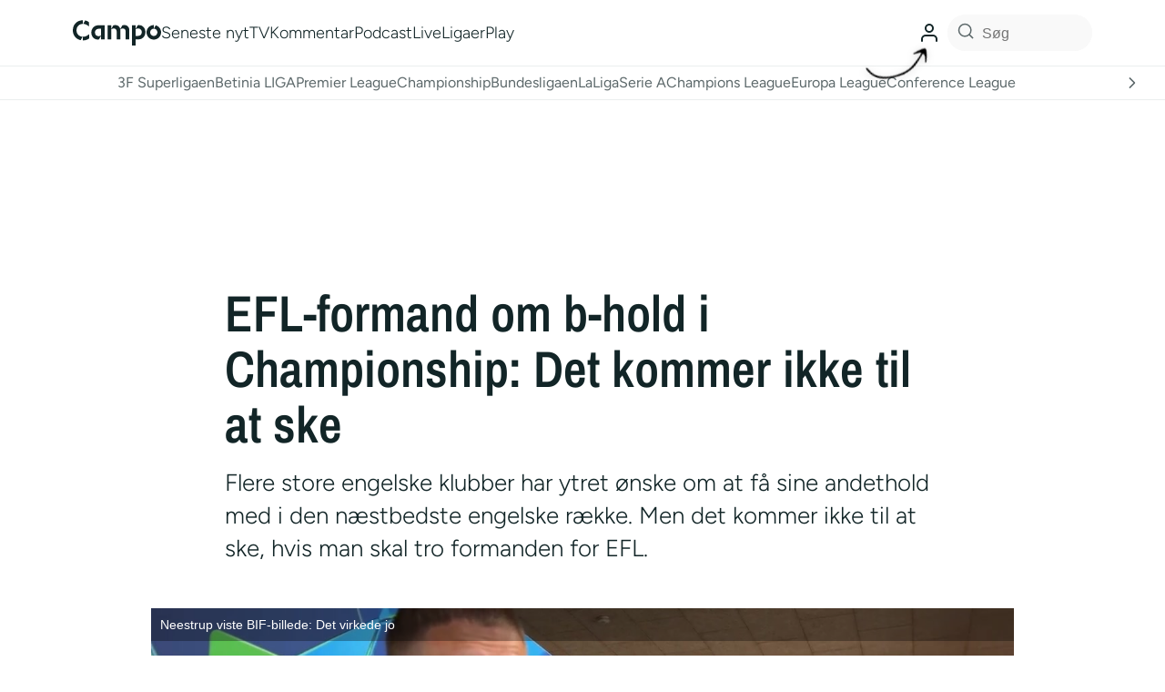

--- FILE ---
content_type: text/html; charset=utf-8
request_url: https://www.google.com/recaptcha/api2/aframe
body_size: 135
content:
<!DOCTYPE HTML><html><head><meta http-equiv="content-type" content="text/html; charset=UTF-8"></head><body><script nonce="03Da0n7WsJ8eEBF9ElHG7Q">/** Anti-fraud and anti-abuse applications only. See google.com/recaptcha */ try{var clients={'sodar':'https://pagead2.googlesyndication.com/pagead/sodar?'};window.addEventListener("message",function(a){try{if(a.source===window.parent){var b=JSON.parse(a.data);var c=clients[b['id']];if(c){var d=document.createElement('img');d.src=c+b['params']+'&rc='+(localStorage.getItem("rc::a")?sessionStorage.getItem("rc::b"):"");window.document.body.appendChild(d);sessionStorage.setItem("rc::e",parseInt(sessionStorage.getItem("rc::e")||0)+1);localStorage.setItem("rc::h",'1769005086775');}}}catch(b){}});window.parent.postMessage("_grecaptcha_ready", "*");}catch(b){}</script></body></html>

--- FILE ---
content_type: text/css
request_url: https://campo.dk/wp-content/themes/campoV3/lib/users/assets/campo-users.css?ver=1.6.2
body_size: 3878
content:
/**
 * Campo Users - CSS Styles
 * Styling for user system components
 */

/* Modal Styles */
.campo-modal {
    display: none;
    position: fixed;
    z-index: 10000;
    left: 0;
    top: 0;
    width: 100%;
    height: 100%;
    overflow: auto;
    background-color: rgba(0, 0, 0, 0.5);
}

.campo-modal-content {
    background-color: var(--color-background-default);
    margin: 5% auto;
    padding: 0;
    border: none;
    border-radius: 8px;
    width: 90%;
    max-width: 500px;
    box-shadow: 0 4px 20px rgba(0, 0, 0, 0.3);
    animation: modalSlideIn 0.3s ease-out;
    color: var(--color-text-primary);
}

.campo-modal-large {
    max-width: 700px;
}

@keyframes modalSlideIn {
    from {
        transform: translateY(-50px);
        opacity: 0;
    }
    to {
        transform: translateY(0);
        opacity: 1;
    }
}

.campo-modal-header {
    padding: 20px 30px;
    border-bottom: 2px solid var(--color-border-prominent);
    background: var(--color-background-subtle);
    border-radius: 8px 8px 0 0;
}

.campo-modal-header h2 {
    margin: 0;
    color: var(--color-text-secondary);
    font-size: 1.5rem;
    font-weight: 600;
}

.campo-modal-body {
    padding: 30px;
}

.campo-modal-body h4 {
    color: var(--color-text-primary);
    margin-bottom: 0.5em;
}

.campo-modal-body h4:has(+ #campo-club-search) {
    margin-top: 1em;
}

.campo-close {
    color: var(--color-text-secondary);
    float: right;
    font-size: 36px;
    font-weight: bold;
    cursor: pointer;
    line-height: 1;
    padding: 21px;
    margin-top: -8px;
}

.campo-close:hover,
.campo-close:focus {
    color: var(--color-text-primary);
    text-decoration: none;
}

/* Form Styles */
.campo-form-group {
    margin-bottom: 20px;
}

.campo-form-group label {
    display: block;
    margin-bottom: 5px;
    font-weight: 600;
    color: var(--color-text-primary);
}

.campo-form-group input,
.campo-form-group textarea {
    width: 100%;
    padding: 12px;
    border: 2px solid var(--color-border-subtle);
    border-radius: 6px;
    font-size: 16px;
    transition: border-color 0.3s ease;
    box-sizing: border-box;
    background-color: var(--color-background-subtle);
    color: var(--color-text-secondary);
}

.campo-form-group input:focus,
.campo-form-group textarea:focus {
    outline: none;
    border-color: #667eea;
    box-shadow: 0 0 0 3px rgba(102, 126, 234, 0.1);
}

.campo-form-row {
    display: flex;
    gap: 15px;
    margin-bottom: 20px;
}

.campo-form-row .campo-form-group {
    flex: 1;
    margin-bottom: 0;
}

.campo-form-actions {
    display: flex;
    gap: 10px;
    justify-content: space-between;
    align-items: center;
    margin-top: 25px;
}

/* Button Styles */
.campo-btn {
    padding: 12px 24px;
    border: none;
    border-radius: 6px;
    font-size: 16px;
    font-weight: 600;
    cursor: pointer;
    text-decoration: none;
    display: inline-block;
    text-align: center;
    transition: all 0.3s ease;
    line-height: 1.4;
}

.campo-btn-primary {
    background: var(--color-brand-green-400);
    color: white;
}

.campo-btn-primary:hover {
    background: var(--color-brand-green-500);
    transform: translateY(-1px);
    box-shadow: 0 2px 8px rgba(0, 123, 255, 0.3);
}

.campo-btn-secondary {
    background: #007bff;
    color: white;
}

.campo-btn-secondary:hover {
    background: #0056b3;
    transform: translateY(-1px);
}

.campo-add-club {
    background-color: var(--color-brand-green-400) !important;
    color: white;
}

.campo-add-club:hover {
    background-color: var(--color-brand-green-600) !important;
    transform: translateY(-1px);
}

.campo-btn-small {
    padding: 8px 16px;
    font-size: 14px;
}

.campo-btn-icon {
    display: none;
    font-size: 18px;
    line-height: 1;
    pointer-events: none;
}

.campo-btn-text {
    pointer-events: none;
}

@media (max-width: 768px) {
    .campo-btn-small .campo-btn-text {
        display: none;
    }
    
    .campo-btn-small .campo-btn-icon {
        display: inline;
    }
    
    .campo-btn-small {
        padding: 8px 10px;
        min-width: 36px;
        min-height: 36px;
        width: auto !important;
        display: flex;
        align-items: center;
        justify-content: center;
    }
}

.campo-btn:disabled {
    opacity: 0.6;
    cursor: not-allowed;
    transform: none !important;
}

/* User Menu Styles */
/* User Menu - Minimalistisk Design */
.campo-user-menu-wrapper {
    position: relative;
    display: inline-block;
}

.campo-user-icon {
    background: none;
    border: none;
    cursor: pointer;
    padding: 8px;
    display: flex;
    align-items: center;
    justify-content: center;
    border-radius: 50%;
    transition: background-color 0.2s ease;
    color: var(--color-text-primary);
    opacity: 1;
}

.campo-user-icon:hover {
    background-color: rgba(0, 0, 0, 0.05);
}

.campo-user-icon svg {
    display: block;
    stroke: var(--color-text-primary);
}

.campo-user-dropdown {
    position: absolute;
    top: calc(100% + 5px);
    right: 0;
    background: white;
    border: 1px solid #e0e0e0;
    border-radius: 8px;
    box-shadow: 0 4px 12px rgba(0, 0, 0, 0.15);
    min-width: 220px;
    z-index: 1000;
    overflow: hidden;
}

.campo-dropdown-header {
    padding: 15px;
    border-bottom: 1px solid #e0e0e0;
    background: #f8f9fa;
}

.campo-dropdown-header .campo-user-name {
    display: block;
    font-weight: 600;
    color: #333;
    margin-bottom: 4px;
}

.campo-dropdown-header .campo-user-email {
    display: block;
    font-size: 0.85rem;
    color: #666;
}

.campo-dropdown-items {
    padding: 5px 0;
}

.campo-dropdown-item {
    width: 100%;
    padding: 12px 15px;
    border: none;
    background: none;
    display: flex;
    align-items: center;
    gap: 10px;
    cursor: pointer;
    transition: background-color 0.2s ease;
    color: #333;
    font-size: 0.95rem;
    text-align: left;
}

.campo-dropdown-item:hover {
    background-color: #f0f0f0;
}

.campo-dropdown-item.campo-logout {
    color: #dc3545;
}

.campo-dropdown-item.campo-logout:hover {
    background-color: #fff5f5;
}

.campo-dropdown-item svg {
    flex-shrink: 0;
}

/* Dark mode toggle */
.campo-darkmode-toggle {
    border-bottom: 1px solid #eee;
    margin-bottom: 5px;
    padding-bottom: 12px;
}

.campo-darkmode-toggle .campo-icon-light,
.campo-darkmode-toggle .campo-icon-dark {
    display: none;
}

.campo-user-menu {
    display: flex;
    align-items: center;
    gap: 15px;
    padding: 10px;
}

.campo-user-name {
    font-weight: 600;
    color: #333;
}

.campo-user-menu-container {
    background-color: #f8f9fa;
    border-radius: 8px;
    padding: 15px;
    margin: 20px 0;
}

/* Header User Menu */
.campo-header-user-menu {
    display: flex;
    align-items: center;
    justify-content: center;
    order: 35;
    position: relative;
}

.campo-header-user-menu .campo-user-name {
    color: #333;
    font-size: 0.9rem;
    display: none; /* Hide name on mobile */
}

.campo-header-user-menu .campo-btn {
    padding: 8px 12px;
    font-size: 0.85rem;
}

.campo-header-user-menu .campo-btn-small {
    padding: 6px 10px;
    font-size: 0.8rem;
}

/* Follow Club Button */
.campo-follow-club {
    margin: 20px 0;
    text-align: center;
}

.campo-follow-club .campo-btn {
    padding: 12px 24px;
    font-size: 16px;
    font-weight: 600;
    border-radius: 25px;
    min-width: 200px;
}

/* Temporary Message */
#campo-temp-message {
    position: fixed;
    top: 20px;
    right: 20px;
    z-index: 10001;
    padding: 15px 20px;
    border-radius: 6px;
    font-weight: 600;
    box-shadow: 0 4px 12px rgba(0,0,0,0.3);
    max-width: 300px;
}

@media (min-width: 768px) {
    .campo-header-user-menu .campo-user-name {
        display: block; /* Show name on desktop */
    }
}

@media (max-width: 767px) {
    .campo-header-user-menu {
        gap: 5px;
    }
    
    .campo-header-user-menu .campo-btn {
        padding: 6px 8px;
        font-size: 0.75rem;
    }
    
    .campo-follow-club .campo-btn {
        width: 100%;
        padding: 15px;
    }
}

/* Profile Tabs */
.campo-profile-tabs {
    display: flex;
    border-bottom: 2px solid var(--color-border-prominent);
    margin-bottom: 25px;
    gap: 5px;
}

.campo-tab-button {
    padding: 12px 20px;
    background: none;
    border: none;
    border-bottom: 5px solid transparent;
    margin-bottom: -2px;
    cursor: pointer;
    font-size: 16px;
    font-weight: 600;
    color: var(--color-text-secondary);
    transition: all 0.3s ease;
}

.campo-tab-button.active {
    color: var(--color-text-primary);
    border-bottom-color: var(--color-border-active);
}

.campo-tab-button:hover {
    color: var(--color-text-primary);
}

.campo-tab-content {
    display: none;
}

.campo-tab-content.active {
    display: block;
}

/* Club Styles */
.campo-clubs-section h3 {
    color: #333;
    margin-bottom: 15px;
    border-bottom: 2px solid #e0e0e0;
    padding-bottom: 8px;
}

.campo-club-search {
    width: 100%;
    padding: 12px;
    border: 2px solid var(--color-border-subtle);
    border-radius: 6px;
    font-size: 16px;
    box-sizing: border-box;
    margin-bottom: 20px;
    background-color: var(--color-background-subtle);
    color: var(--color-text-secondary);
}

.campo-club-search input {
    width: 100%;
    padding: 12px;
    border: 2px solid var(--color-border-subtle);
    border-radius: 6px;
    font-size: 16px;
    box-sizing: border-box;
    background-color: var(--color-background-subtle);
    color: var(--color-text-secondary);
}

.campo-club-results {
    max-height: 300px;
    overflow-y: auto;
    border: 1px solid #e0e0e0;
    border-radius: 6px;
    margin-top: 10px;
}

.campo-club-item {
    display: flex;
    align-items: center;
    justify-content: space-between;
    background-color: var(--color-background-subtle);
    padding: 6px 6px 6px 10px;
    border-radius: 6px;
    gap: 8px;
    font-size: 14px;
    margin-bottom: 5px;
    transition: opacity 0.2s ease;
    color: var(--color-text-primary);
}

.campo-club-item:hover {
    opacity: 0.8;
}

.campo-club-item:last-child {
    border-bottom: none;
}

.campo-club-logo {
    width: 24px;
    height: 24px;
    object-fit: contain;
    border-radius: 4px;
}

.campo-club-logo-small {
    width: 24px;
    height: 24px;
    object-fit: contain;
    border-radius: 2px;
}

.campo-club-name {
    flex: 1;
    font-weight: 600;
    color: var(--color-text-primary);
}

.campo-item-type {
    font-size: 0.85em;
    font-weight: 400;
    color: #666;
    opacity: 0.8;
}

.campo-selected-clubs {
    display: flex;
    flex-wrap: wrap;
    gap: 5px;
    margin-bottom: 20px;
}

.campo-selected-club {
    display: flex;
    align-items: center;
    justify-content: space-between;
    background-color: var(--color-background-prominent);
    padding: 6px 6px 6px 10px;
    border-radius: 6px;
    gap: 8px;
    font-size: 14px;
    margin-bottom: 5px;
    color: var(--color-text-primary);
}

.campo-selected-club .campo-club-logo {
    width: 24px;
    height: 24px;
}

/* Profile Display Styles */
.campo-user-profile-container {
    background-color: #fff;
    border-radius: 8px;
    padding: 25px;
    box-shadow: 0 2px 10px rgba(0, 0, 0, 0.1);
    margin: 20px 0;
}

.campo-profile-header {
    display: flex;
    justify-content: space-between;
    align-items: center;
    margin-bottom: 25px;
    padding-bottom: 15px;
    border-bottom: 2px solid #e0e0e0;
}

.campo-profile-header h2 {
    margin: 0;
    color: #333;
}

.campo-profile-section {
    margin-bottom: 25px;
    padding: 20px;
    background-color: #f8f9fa;
    border-radius: 8px;
}

.campo-profile-section h3 {
    margin-top: 0;
    margin-bottom: 15px;
    color: #667eea;
    border-bottom: 2px solid #e0e0e0;
    padding-bottom: 8px;
}

.campo-favorite-clubs-display {
    display: flex;
    flex-wrap: wrap;
    gap: 12px;
}

.campo-club-badge {
    display: flex;
    align-items: center;
    background-color: white;
    padding: 8px 15px;
    border-radius: 25px;
    box-shadow: 0 2px 5px rgba(0, 0, 0, 0.1);
    gap: 8px;
    font-weight: 600;
    color: #333;
}

.campo-club-badge img {
    width: 24px;
    height: 24px;
    object-fit: contain;
    border-radius: 2px;
}

/* Notifications Section */
.campo-notifications-section {
    padding: 20px 0;
}

.campo-notifications-section label {
    display: flex;
    align-items: center;
    gap: 10px;
    font-weight: 600;
    color: var(--color-text-primary);
    cursor: pointer;
    margin-bottom: 15px;
}

.campo-notifications-section input[type="checkbox"] {
    width: auto;
    transform: scale(1.2);
}

#onesignal-status {
    padding: 15px;
    border-radius: 6px;
    margin-top: 15px;
    font-weight: 500;
}

/* Device Management */
.campo-devices {
    margin-top: 15px;
}

.campo-device-item {
    display: flex;
    align-items: center;
    justify-content: space-between;
    gap: 12px;
    padding: 15px;
    background-color: var(--color-background-subtle);
    border: 2px solid var(--color-border-subtle);
    border-radius: 6px;
    margin-bottom: 10px;
}

.campo-device-item.campo-current-device {
    border-color: var(--color-primary-600);
    background-color: var(--color-primary-50);
}

.campo-device-checkbox {
    width: auto;
    margin: 0;
    transform: scale(1.5);
    cursor: pointer;
    flex-shrink: 0;
}

.campo-device-info {
    display: flex;
    align-items: center;
    gap: 12px;
    flex: 1;
}

.campo-device-icon {
    font-size: 24px;
}

.campo-device-details {
    display: flex;
    flex-direction: column;
    gap: 4px;
}

.campo-device-details strong {
    color: var(--color-text-primary);
    font-size: 15px;
}

.campo-device-toggle input[type="checkbox"] {
    width: auto;
    transform: scale(1.1);
}

.campo-device-remove {
    background: var(--color-secondary-red-600);
    color: white;
    border: none;
    border-radius: 50%;
    width: 28px;
    height: 28px;
    font-size: 20px;
    line-height: 1;
    cursor: pointer;
    display: flex;
    align-items: center;
    justify-content: center;
    transition: background 0.2s;
}

.campo-device-remove:hover {
    background: var(--color-secondary-red-800);
}

.campo-device-add-btn {
    display: flex;
    align-items: center;
    justify-content: center;
    gap: 8px;
    width: 100%;
    padding: 12px;
    margin-bottom: 20px;
    background: var(--color-brand-green-400) !important;
    color: white !important;
    border: none;
    border-radius: 6px;
    font-size: 15px;
    font-weight: 600;
    cursor: pointer;
    transition: background 0.2s;
}

.campo-device-add-btn:hover {
    background: var(--color-brand-green-600) !important;
}

.campo-device-add-btn.campo-device-disable-btn {
    background: var(--color-secondary-red-600) !important;
}

.campo-device-add-btn.campo-device-disable-btn:hover {
    background: var(--color-secondary-red-800) !important;
}

.campo-add-icon {
    font-size: 20px;
    font-weight: bold;
    pointer-events: none;
}

.campo-add-label {
    pointer-events: none;
    line-height: 1;
}

/* Mobile responsiveness */
@media (max-width: 768px) {
    .campo-device-actions {
        gap: 8px;
    }
    
    .campo-device-toggle span.campo-toggle-label {
        display: none;
    }
    
    .campo-device-toggle {
        gap: 0;
    }
    
    .campo-device-remove {
        width: 32px;
        height: 32px;
        border-radius: 50%;
        min-width: 44px;
        min-height: 44px;
    
    .campo-device-add-btn {
        width: auto !important;
    }
    }
    
    .campo-add-icon {
        font-size: 24px;
    }
}

/* Message Styles */
.campo-success {
    color: #155724;
    background-color: #d4edda;
    border: 1px solid #c3e6cb;
    padding: 12px;
    border-radius: 6px;
    margin-top: 15px;
}

.campo-error {
    color: #721c24;
    background-color: #f8d7da;
    border: 1px solid #f5c6cb;
    padding: 12px;
    border-radius: 6px;
    margin-top: 15px;
}

/* Inline Forms */
.campo-login-form-container,
.campo-register-form-container {
    background-color: #fff;
    border-radius: 8px;
    padding: 30px;
    box-shadow: 0 2px 15px rgba(0, 0, 0, 0.1);
    margin: 20px 0;
}

.campo-login-form h3,
.campo-register-form h3 {
    margin-top: 0;
    margin-bottom: 25px;
    color: #333;
    text-align: center;
}

/* Responsive Design */
@media (max-width: 768px) {
    .campo-modal-content {
        margin: 10% auto;
        width: 95%;
    }
    
    .campo-modal-body {
        padding: 20px;
    }
    
    .campo-form-row {
        flex-direction: column;
        gap: 0;
    }
    
    .campo-form-row .campo-form-group {
        margin-bottom: 20px;
    }
    
    .campo-form-actions {
        flex-direction: column;
        gap: 15px;
    }
    
    .campo-user-menu {
        flex-direction: column;
        gap: 10px;
        text-align: center;
    }
    
    .campo-profile-header {
        flex-direction: column;
        gap: 15px;
        text-align: center;
    }
    
    .campo-profile-tabs {
        flex-wrap: wrap;
        gap: 5px;
    }
    /*
    .campo-tab-button {
        min-width: 120px;
    }
    */
    .campo-club-item {
        flex-wrap: wrap;
        gap: 8px;
    }
    
    .campo-favorite-clubs-display {
        justify-content: center;
    }
}

@media (max-width: 480px) {
    .campo-modal-content {
        margin: 5% auto;
        width: 98%;
    }
    
    .campo-btn {
        width: 100%;
        justify-content: center;
    }
    
    .campo-form-actions .campo-btn {
        flex: 1;
    }
    
    .campo-club-logo {
        width: 32px;
        height: 32px;
    }
    
    .campo-profile-tabs {
        overflow-x: auto;
        flex-wrap: nowrap;
        gap: 2px;
    }
    
    .campo-tab-button {
        font-size: 12px;
        padding: 8px 10px;
    }
}

/* Dark mode support */
@media (prefers-color-scheme: dark) {
    .campo-modal-content {
        background-color: #2d3748;
        color: #e2e8f0;
    }
    
    .campo-form-group input,
    .campo-form-group textarea {
        background-color: #4a5568;
        border-color: #4a5568;
        color: #e2e8f0;
    }
    
    .campo-form-group input:focus,
    .campo-form-group textarea:focus {
        border-color: #667eea;
        background-color: #4a5568;
    }
    
    .campo-club-item:hover {
        background-color: #4a5568;
    }
    
    .campo-profile-section {
        background-color: #4a5568;
    }
    
    .campo-club-badge {
        background-color: #4a5568;
        color: #e2e8f0;
    }
}

/* Password Reset Styles */
.campo-forgot-password {
    font-size: 12px;
    color: #666;
    text-decoration: none;
    display: inline-block;
    margin-top: 5px;
}

.campo-forgot-password:hover {
    color: #3182ce;
    text-decoration: underline;
}

.campo-password-section {
    padding: 20px;
}

.campo-password-section h3 {
    margin-bottom: 20px;
    font-size: 18px;
    font-weight: 600;
    color: #2d3748;
}

/* Message styling for password forms */
#campo-password-message,
#campo-forgot-password-message,
#campo-change-password-message {
    margin-top: 15px;
    padding: 10px;
    border-radius: 4px;
    display: none;
}

#campo-password-message.success,
#campo-forgot-password-message.success,
#campo-change-password-message.success {
    background-color: #f0fff4;
    color: #22543d;
    border: 1px solid #9ae6b4;
}

#campo-password-message.error,
#campo-forgot-password-message.error,
#campo-change-password-message.error {
    background-color: #fed7d7;
    color: #742a2a;
    border: 1px solid #fc8181;
}

/* Temporary message transitions */
#campo-temp-message {
    transition: opacity 0.3s ease-in-out;
}

#campo-temp-message.campo-success {
    background-color: #48bb78;
    color: white;
}

#campo-temp-message.campo-error {
    background-color: #f56565;
    color: white;
}

#campo-temp-message.campo-info {
    background-color: #4299e1;
    color: white;
}

/* Social Login Styles */
.campo-social-divider {
    text-align: center;
    margin: 20px 0;
    position: relative;
    color: #666;
    font-size: 14px;
}

.campo-social-divider::before {
    content: '';
    position: absolute;
    top: 50%;
    left: 0;
    right: 0;
    height: 1px;
    background: #e0e0e0;
    z-index: 1;
}

.campo-social-divider span {
    background: white;
    padding: 0 15px;
    position: relative;
    z-index: 2;
}

.campo-social-buttons {
    display: flex;
    flex-direction: column;
    gap: 10px;
    margin-bottom: 20px;
}

.campo-social-btn {
    display: flex;
    align-items: center;
    justify-content: center;
    gap: 10px;
    padding: 12px 20px;
    border: 1px solid #ddd;
    border-radius: 6px;
    background: white;
    color: #333;
    font-size: 14px;
    font-weight: 500;
    cursor: pointer;
    transition: all 0.3s ease;
    text-decoration: none;
}

.campo-social-btn:hover {
    transform: translateY(-1px);
    box-shadow: 0 4px 12px rgba(0,0,0,0.1);
}

.campo-google-btn {
    border-color: #4285F4;
}

.campo-google-btn:hover {
    background: #f8f9ff;
    border-color: #3367d6;
}

.campo-facebook-btn {
    border-color: #1877F2;
}

.campo-facebook-btn:hover {
    background: #f0f4ff;
    border-color: #166fe5;
}

.campo-apple-btn {
    border-color: #000;
    color: #000;
}

.campo-apple-btn:hover {
    background: #f8f8f8;
    border-color: #333;
}

.campo-social-btn svg {
    flex-shrink: 0;
}

/* Responsive social buttons */
@media (min-width: 480px) {
    .campo-social-buttons {
        flex-direction: row;
    }
    
    .campo-social-btn {
        flex: 1;
        font-size: 13px;
        padding: 10px 15px;
    }
}
/* Bounce Arrow Animation */
.campo-login-arrow {
    position: absolute;
    top: 25px;
    right: 25px;
    z-index: 9999;
    cursor: pointer;
    animation: bounceArrow 1s ease-in-out infinite;
    pointer-events: auto;
}

@keyframes bounceArrow {
    0%, 100% {
        transform: translateY(0);
    }
    50% {
        transform: translateY(8px);
    }
}

.campo-login-arrow:hover {
    animation-play-state: paused;
    opacity: 0.8;
}

.campo-login-arrow svg {
    display: block;
    width: 60px;
    height: auto;
    filter: drop-shadow(0 2px 4px rgba(0,0,0,0.2));
    transform: rotate(20deg);
}
/*
@media (max-width: 768px) {
    .campo-login-arrow {
        right: 5px;
        top: 32px;
    }
    
    .campo-login-arrow svg {
        width: 50px;
    }
}
*/

--- FILE ---
content_type: application/javascript; charset=utf-8
request_url: https://fundingchoicesmessages.google.com/f/AGSKWxW9Mrb1wRqZjlNjedXjJajufolp1O2OKlWNRf6i2HdVZB37U1oZQMEC8d9rFj-AYPuyi-v4NPKOjamNN5phldX6yWdymiGnJm752d_qOQEbs-ExM3SlKxbO1TNTybyLmQSCf2KjkSEqPvD-0Y6xWK4XitrZ0i1FpeN57KERgYitEH-JqOb23Q9vlTmb/__fixed_ad./adhandlers-/ad728x15_/randomad300x250nsfw./adslug-
body_size: -1294
content:
window['ecc4e79b-3dfd-4e77-9acf-3f321b1083ba'] = true;

--- FILE ---
content_type: application/javascript; charset=utf-8
request_url: https://fundingchoicesmessages.google.com/f/AGSKWxVzCYLt_Z3N1krK0X6EMN160urHcKpcC_BCgYcKHVtkCgohv0nRgioGDHPrRncbWX6__8rIom2PE5P5QYwssrnYem_LBalzLP3bYzVcH5hr7hjUOLmpax6yGJE7fYI6ENxjWhYu_w==?fccs=W251bGwsbnVsbCxudWxsLG51bGwsbnVsbCxudWxsLFsxNzY5MDA1MDgxLDMwMjAwMDAwMF0sbnVsbCxudWxsLG51bGwsW251bGwsWzddXSwiaHR0cHM6Ly9jYW1wby5kay8yMDIxLzEwLzEyL2VmbC1mb3JtYW5kLW9tLWItaG9sZC1pLWNoYW1waW9uc2hpcC1kZXQta29tbWVyLWlra2UtdGlsLWF0LXNrZS8iLG51bGwsW1s4LCI5b0VCUi01bXFxbyJdLFs5LCJlbi1VUyJdLFsxOSwiMiJdLFsxNywiWzBdIl0sWzI0LCIiXSxbMjksImZhbHNlIl1dXQ
body_size: -220
content:
if (typeof __googlefc.fcKernelManager.run === 'function') {"use strict";this.default_ContributorServingResponseClientJs=this.default_ContributorServingResponseClientJs||{};(function(_){var window=this;
try{
var QH=function(a){this.A=_.t(a)};_.u(QH,_.J);var RH=_.ed(QH);var SH=function(a,b,c){this.B=a;this.params=b;this.j=c;this.l=_.F(this.params,4);this.o=new _.dh(this.B.document,_.O(this.params,3),new _.Qg(_.Qk(this.j)))};SH.prototype.run=function(){if(_.P(this.params,10)){var a=this.o;var b=_.eh(a);b=_.Od(b,4);_.ih(a,b)}a=_.Rk(this.j)?_.be(_.Rk(this.j)):new _.de;_.ee(a,9);_.F(a,4)!==1&&_.G(a,4,this.l===2||this.l===3?1:2);_.Fg(this.params,5)&&(b=_.O(this.params,5),_.hg(a,6,b));return a};var TH=function(){};TH.prototype.run=function(a,b){var c,d;return _.v(function(e){c=RH(b);d=(new SH(a,c,_.A(c,_.Pk,2))).run();return e.return({ia:_.L(d)})})};_.Tk(8,new TH);
}catch(e){_._DumpException(e)}
}).call(this,this.default_ContributorServingResponseClientJs);
// Google Inc.

//# sourceURL=/_/mss/boq-content-ads-contributor/_/js/k=boq-content-ads-contributor.ContributorServingResponseClientJs.en_US.9oEBR-5mqqo.es5.O/d=1/exm=kernel_loader,loader_js_executable/ed=1/rs=AJlcJMwtVrnwsvCgvFVyuqXAo8GMo9641A/m=web_iab_tcf_v2_signal_executable
__googlefc.fcKernelManager.run('\x5b\x5b\x5b8,\x22\x5bnull,\x5b\x5bnull,null,null,\\\x22https:\/\/fundingchoicesmessages.google.com\/f\/AGSKWxV1cKlviDAbWPBRjvqQy1c3NZPkq2n_uY1ge6j0JJx89zyVuQ_00mhs8Sa0N8I6hEBqrhpAb_E58piikbi0X8DC8om8x5A4rOIWDrBxDfENV0pxfE4SwaKvoSB-pa2oz4tz7WGqWQ\\\\u003d\\\\u003d\\\x22\x5d,null,null,\x5bnull,null,null,\\\x22https:\/\/fundingchoicesmessages.google.com\/el\/AGSKWxWWGmC04T0SRTcTEqIN8RdsEwJS0kJuMuJqZgJYbO8vIhyglh5GtA9Mp_ahxV-Ajw-zTbSGAYIw4bi2zB_ekyal7mPEhBJgOtM6DrQzYY8h_hrI2ITHG3Mn1SxFY6yT_CNC7E0Yrg\\\\u003d\\\\u003d\\\x22\x5d,null,\x5bnull,\x5b7\x5d\x5d\x5d,\\\x22campo.dk\\\x22,1,\\\x22da\\\x22,null,null,null,null,1\x5d\x22\x5d\x5d,\x5bnull,null,null,\x22https:\/\/fundingchoicesmessages.google.com\/f\/AGSKWxVBK4ncdowz8gRrfdQQwCjK7u4iYhDYlWql2njN2S4yzblC84dSuitfBjo0OHrdD_9U1dnyRNVIlV2-0wFPVdBwVdJ_2lt3_wkDrlXCRx3uI3ujEhdetG-AsuG68iavSf-lj4spCg\\u003d\\u003d\x22\x5d\x5d');}